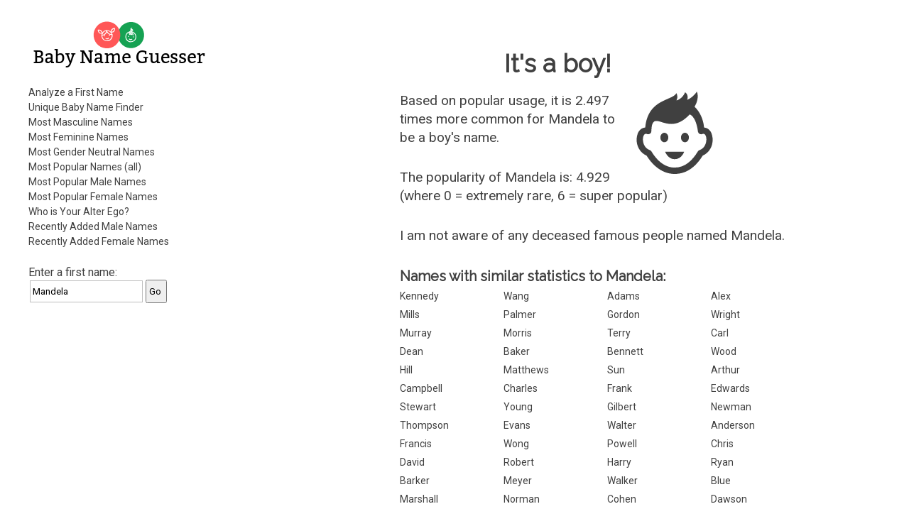

--- FILE ---
content_type: text/html; charset=utf-8
request_url: https://www.gpeters.com/names/baby-names.php?name=Mandela
body_size: 4984
content:
<!DOCTYPE html>
    <html lang="en">

<head>
<meta http-equiv="Content-Type" content="text/html; charset=utf-8">
<meta name="viewport" content="width=device-width">

<title>Baby Name Guesser - the first name Mandela - analysis of first names, popular boy and girl names, male names, female names</title>

<style>
input {
    margin:2px;
    padding-top: 7px;
    padding-bottom: 7px;
    padding-left: 3px;
}
input[type=text] {
    box-sizing: border-box;
    -webkit-box-sizing: border-box;
    -moz-box-sizing: border-box;
    border:1px solid #BEBEBE;
    -webkit-transition: all 0.30s ease-in-out;
    -moz-transition: all 0.30s ease-in-out;
    -ms-transition: all 0.30s ease-in-out;
    -o-transition: all 0.30s ease-in-out;
    outline: none;  
}
input[type=text]:focus{
    border: 1px solid #88D5E9;
}
</style>
<link rel='stylesheet' id='reset-style-css'  href='reset.css' type='text/css' media='all' />
<link href='https://fonts.googleapis.com/css?family=Raleway|Roboto&display=swap' rel='stylesheet'>
<link rel='stylesheet' id='baby-style-css'  href='style.css' type='text/css' media='all' />
<link rel="apple-touch-icon" sizes="180x180" href="icons/apple-touch-icon.png">
<link rel="manifest" href="icons/site.webmanifest">
<link rel="icon" type="image/png" sizes="32x32" href="icons/favicon-32x32.png">
<link rel="icon" type="image/png" sizes="16x16" href="icons/favicon-16x16.png">
<link rel="shortcut icon" href="icons/favicon.ico">
<script>
<!--
function dovars()
{
 document.nameform.gender_num.value = $( "#genderslider" ).slider( "option", "value" );
  document.nameform.popularity.value = $( "#popslider" ).slider( "option", "value" );
  
  return true;
}
-->
</script>

<script src='https://ajax.googleapis.com/ajax/libs/jquery/1.10.2/jquery.min.js'></script>

<script><!-- jQuery for mobile show/hide menu -->
    jQuery('html').addClass('js'); 

    jQuery(document).ready(function() {
        jQuery('.mobile-menu-button').click(function(){
            jQuery().toggleClass();
            jQuery('body').toggleClass('show_menu');
        });
    });
</script><!-- end of mobile menu section -->

<script async src="https://pagead2.googlesyndication.com/pagead/js/adsbygoogle.js"></script>
<script>
     (adsbygoogle = window.adsbygoogle || []).push({
          google_ad_client: "ca-pub-0935994156181230",
          enable_page_level_ads: true
     });
</script>

<!-- Global site tag (gtag.js) - Google Analytics -->
<script async src="https://www.googletagmanager.com/gtag/js?id=UA-56559062-3"></script>
<script>
  window.dataLayer = window.dataLayer || [];
  function gtag(){dataLayer.push(arguments);}
  gtag('js', new Date());

  gtag('config', 'UA-56559062-3');
</script>

</head>

<body>

<!-- begin outer table -->
<div class='wrapper'><!-- Was outer table -->

    <!-- begin outer2 table -->
    <div class='inner-wrapper'><!-- Was outer2 table -->

    <header>

        <!-- begin menu table -->
        <div class='menu'><!-- Was menu table -->
        
            <!-- begin masthead table -->
            <section><!-- Was masthead table -->

                <h1 class='site-title masthead-title'>Baby Name Guesser</h1>
                
                <a href="/names/baby-names.php"><img class='baby-title title-image' src='images/logo-horiz-normal.png' alt='Baby Name Guesser'></a>
                
                <a href="/names/baby-names.php"><img class='baby-title title-image-side' src='images/logo-side-normal.png' alt='Baby Name Guesser'></a>
            
            </section><!-- end of section -->
        
            <div class='mobile-menu-button'><!-- This should only appear on mobile or narrow tablets -->
                <p>Menu</p>
            </div><!-- End of .mobile-menu-button -->
    
            <nav>
        
                <ul>
        
                    <li><a href="baby-names.php">Analyze a First Name</a></li>
                    <li><a href="baby-names.php?report=selector">Unique Baby Name Finder</a></li>  
                    <li><a href="baby-names.php?report=male">Most Masculine Names</a></li>
                    <li><a href="baby-names.php?report=female">Most Feminine Names</a></li>
                    <li><a href="baby-names.php?report=neutral">Most Gender Neutral Names</a></li>
                    <li><a href="baby-names.php?report=pop_all">Most Popular Names (all)</a></li>
                    <li><a href="baby-names.php?report=pop_male">Most Popular Male Names</a></li>
                    <li><a href="baby-names.php?report=pop_female">Most Popular Female Names</a></li>
                    <li><a href="baby-names.php?report=ego">Who is Your Alter Ego?</a></li>
                    <li><a href="baby-names.php?report=recent-male">Recently Added Male Names</a></li>
                    <li><a href="baby-names.php?report=recent-female">Recently Added Female Names</a></li>
                
                </ul>
            
            </nav>
            
                
            <!-- Some content here cut and pasted to <main> -->

            </div><!-- end of .menu -->
        
        
            <div class='search-form topsearchform'>
                <form method="GET" action="baby-names.php">
                    Enter a first name: <span class="nowrap"><INPUT type="text" value="Mandela" name=name><INPUT type=submit value=Go></span>
                </form>
            </div><!-- end of .search-form -->  

<div class="leftads desktopads">
<script async src="https://pagead2.googlesyndication.com/pagead/js/adsbygoogle.js"></script>
<!-- BabyName Responsive Left -->
<ins class="adsbygoogle"
     style="display:block"
     data-ad-client="ca-pub-0935994156181230"
     data-ad-slot="7011664164"
     data-ad-format="auto"
     data-full-width-responsive="true"></ins>
<script>
     (adsbygoogle = window.adsbygoogle || []).push({});
</script>
</div>
        </header>
        
        <div class='clear'></div>
        
        <!-- begin right table -->  
        <main><!-- Was right table -->  
       
<div class="topads desktopads">
<script async src="https://pagead2.googlesyndication.com/pagead/js/adsbygoogle.js"></script>
<!-- BabyName Responsive Right -->
<ins class="adsbygoogle"
     style="display:block"
     data-ad-client="ca-pub-0935994156181230"
     data-ad-slot="6440818526"
     data-ad-format="auto"
     data-full-width-responsive="true"></ins>
<script>
     (adsbygoogle = window.adsbygoogle || []).push({});
</script>
</div> 
            <div class='main-title'><!-- NOTE: .main-title is shared with h1.  Use div.main-title and h1.main-title to style-->
            
                <h1 class='main-title'>Baby Name Guesser</h1>
                
            </div><!-- end of div.main-title -->        
            
            <section>
                <div class='dynamic-content'><!-- Note: Dynamic Content differs according to GET data in the URL.  If necessary, put article tags for each dynamic content in print function below; add h1 title tags with class names, give it a title.  You may use css code 'height:0px;overflow:hidden;' to hide title from view.  For SEO reasons, do not use 'display:none;' Remember, each article tag resets to h1 -->


 
    <!-- begin result-1 table -->
    <div class='gender-result'>
        <h1>It's a boy!</h1>
        <div class="genderimgwrapper"><img class='genderimage' src='images/male.svg' width='116' height='116' alt='Man - Male'></div>
        <!-- icons thanks to iconmonstr.com https://iconmonstr.com/?s=Boy%20girl&bold=true -->
    <p>Based on popular usage, it is 2.497 times more common for <span class="resultnametext">Mandela</span> to be a boy's name.</p><p>The popularity of Mandela is: 4.929 <br>(where 0 = extremely rare, 6 = super popular)</p></div><!-- end of .gender-result --><p>I am not aware of any deceased famous people
                named Mandela.</p>
    <h2>Names with similar statistics to Mandela:</h2>
          <!-- begin similar table -->
          <ul class='similar-statistics'>
              <li><a href="baby-names.php?name=Kennedy">Kennedy</a></li><li><a href="baby-names.php?name=Wang">Wang</a></li><li><a href="baby-names.php?name=Adams">Adams</a></li><li><a href="baby-names.php?name=Alex">Alex</a></li><li><a href="baby-names.php?name=Mills">Mills</a></li><li><a href="baby-names.php?name=Palmer">Palmer</a></li><li><a href="baby-names.php?name=Gordon">Gordon</a></li><li><a href="baby-names.php?name=Wright">Wright</a></li><li><a href="baby-names.php?name=Murray">Murray</a></li><li><a href="baby-names.php?name=Morris">Morris</a></li><li><a href="baby-names.php?name=Terry">Terry</a></li><li><a href="baby-names.php?name=Carl">Carl</a></li><li><a href="baby-names.php?name=Dean">Dean</a></li><li><a href="baby-names.php?name=Baker">Baker</a></li><li><a href="baby-names.php?name=Bennett">Bennett</a></li><li><a href="baby-names.php?name=Wood">Wood</a></li><li><a href="baby-names.php?name=Hill">Hill</a></li><li><a href="baby-names.php?name=Matthews">Matthews</a></li><li><a href="baby-names.php?name=Sun">Sun</a></li><li><a href="baby-names.php?name=Arthur">Arthur</a></li><li><a href="baby-names.php?name=Campbell">Campbell</a></li><li><a href="baby-names.php?name=Charles">Charles</a></li><li><a href="baby-names.php?name=Frank">Frank</a></li><li><a href="baby-names.php?name=Edwards">Edwards</a></li><li><a href="baby-names.php?name=Stewart">Stewart</a></li><li><a href="baby-names.php?name=Young">Young</a></li><li><a href="baby-names.php?name=Gilbert">Gilbert</a></li><li><a href="baby-names.php?name=Newman">Newman</a></li><li><a href="baby-names.php?name=Thompson">Thompson</a></li><li><a href="baby-names.php?name=Evans">Evans</a></li><li><a href="baby-names.php?name=Walter">Walter</a></li><li><a href="baby-names.php?name=Anderson">Anderson</a></li><li><a href="baby-names.php?name=Francis">Francis</a></li><li><a href="baby-names.php?name=Wong">Wong</a></li><li><a href="baby-names.php?name=Powell">Powell</a></li><li><a href="baby-names.php?name=Chris">Chris</a></li><li><a href="baby-names.php?name=David">David</a></li><li><a href="baby-names.php?name=Robert">Robert</a></li><li><a href="baby-names.php?name=Harry">Harry</a></li><li><a href="baby-names.php?name=Ryan">Ryan</a></li><li><a href="baby-names.php?name=Barker">Barker</a></li><li><a href="baby-names.php?name=Meyer">Meyer</a></li><li><a href="baby-names.php?name=Walker">Walker</a></li><li><a href="baby-names.php?name=Blue">Blue</a></li><li><a href="baby-names.php?name=Marshall">Marshall</a></li><li><a href="baby-names.php?name=Norman">Norman</a></li><li><a href="baby-names.php?name=Cohen">Cohen</a></li><li><a href="baby-names.php?name=Dawson">Dawson</a></li><li><a href="baby-names.php?name=Martin">Martin</a></li><li><a href="baby-names.php?name=Howard">Howard</a></li><li><a href="baby-names.php?name=Bradley">Bradley</a></li><li><a href="baby-names.php?name=Lincoln">Lincoln</a></li><li><a href="baby-names.php?name=Carter">Carter</a></li><li><a href="baby-names.php?name=Lewis">Lewis</a></li><li><a href="baby-names.php?name=Clarke">Clarke</a></li><li><a href="baby-names.php?name=Roy">Roy</a></li><li><a href="baby-names.php?name=Allan">Allan</a></li><li><a href="baby-names.php?name=Herman">Herman</a></li><li><a href="baby-names.php?name=Marc">Marc</a></li><li><a href="baby-names.php?name=Collins">Collins</a></li><li><a href="baby-names.php?name=Ray">Ray</a></li><li><a href="baby-names.php?name=Happy">Happy</a></li><li><a href="baby-names.php?name=Bell">Bell</a></li><li><a href="baby-names.php?name=Fisher">Fisher</a></li><li><a href="baby-names.php?name=Stone">Stone</a></li><li><a href="baby-names.php?name=White">White</a></li><li><a href="baby-names.php?name=Roberts">Roberts</a></li><li><a href="baby-names.php?name=Zhang">Zhang</a></li><li><a href="baby-names.php?name=Richard">Richard</a></li><li><a href="baby-names.php?name=Reed">Reed</a></li><li><a href="baby-names.php?name=Kerry">Kerry</a></li><li><a href="baby-names.php?name=Grant">Grant</a></li>
    </ul><!-- end .similar-statistics -->
        <p></p>
    <h2 class="similar-sounding-title">Similar sounding names to Mandela:</h2>
          <!-- begin similar table -->
          <!-- Table replaced with list -->
          <ul class='similar-sounding-list'><li><a href="baby-names.php?name=Mandel">Mandel</a></li><li><a href="baby-names.php?name=Mandela">Mandela</a></li><li><a href="baby-names.php?name=Motley">Motley</a></li><li><a href="baby-names.php?name=Mendel">Mendel</a></li><li><a href="baby-names.php?name=Mandell">Mandell</a></li><li><a href="baby-names.php?name=Muddle">Muddle</a></li><li><a href="baby-names.php?name=Medley">Medley</a></li><li><a href="baby-names.php?name=Mundell">Mundell</a></li><li><a href="baby-names.php?name=Mandal">Mandal</a></li><li><a href="baby-names.php?name=Montiel">Montiel</a></li><li><a href="baby-names.php?name=Madeley">Madeley</a></li><li><a href="baby-names.php?name=Mutlu">Mutlu</a></li><li><a href="baby-names.php?name=Montella">Montella</a></li><li><a href="baby-names.php?name=Mandella">Mandella</a></li><li><a href="baby-names.php?name=Mindel">Mindel</a></li><li><a href="baby-names.php?name=Montelle">Montelle</a></li><li><a href="baby-names.php?name=Moddle">Moddle</a></li><li><a href="baby-names.php?name=Madely">Madely</a></li><li><a href="baby-names.php?name=Madly">Madly</a></li><li><a href="baby-names.php?name=Mitul">Mitul</a></li><li><a href="baby-names.php?name=Mandalia">Mandalia</a></li><li><a href="baby-names.php?name=Mithila">Mithila</a></li><li><a href="baby-names.php?name=Mutyala">Mutyala</a></li><li><a href="baby-names.php?name=Meital">Meital</a></li></ul><!-- End of .similar-sounding-list -->
    <!-- end similar list --><p></p><p><a href="https://www.google.com/search?q=%22baby+names%22+%22the+name+Mandela%22">Get the meaning of the name Mandela.</a></p><aside><p>When naming your baby Mandela, it's important to consider the gender of the name itself. When people look at the name Mandela, they might ask the question, "is Mandela a man or a woman?", or "what is the gender of the name Mandela?" Some names are more gender neutral than others, and some names are more strongly associated with either males or females. Some spelling variations of the name Mandela might be more popular than others. The Baby Name Guesser can answer all these questions about the name Mandela. To find out more about Mandela, Baby Name Guesser uses up-to-date data from across the Internet on how the name Mandela is actually used.</p></aside>
        <!-- begin interface table --> 
        <div class='interface'><!-- was interface table-->
              <p></p><form method="GET" action="baby-names.php">
      Enter a
      first name: <span class="nowrap"><INPUT type="text" name=name><INPUT type=submit value=Go></span></form><p></p>
          
<p>Try the <a href="baby-names.php?report=selector">Unique Baby Name Finder</a></p>

      
     
            <section>
                <article>
                    <h1 class='how_it_works'>How it works</h1>
                        <p>How does this work?  The program uses Google's database to analyze common patterns involving that first name. It then determines from popular usage on the web whether the name is more commonly for a male or a female.</p>
                </article>
            </section>
                    <p>Watch some cool <a href="https://geoffmobile.com/">Video Blogs from Vancouver BC Canada</a>. Listen to some <a href="https://www.gpeters.com/">original jazz music</a>. Visit my <a href="https://www.gpeters.com/home/">home page</a> for other stuff.</p>

<p>Sponsors: <a href="https://www.dineouthere.com">Vancouver restaurants</a> and <a href="https://www.gpeters.com/weddings.php">Vancouver wedding music</a>.</p>

<p>Looking to guess the gender of a Hindu name? Try Sanjay Kattimani's <a href="http://www.oocities.com/sanjaykattimani/gender_teller.htm">Gender Teller</a>.</p>

<p>Baby Name Guesser was formerly called <b>Geoff's Gender Guesser</b>. This website still allows you to guess the gender of a name, and discover whether the name is more commonly a male or female name. Try it for foreign or ethnic names and it will tell you the likelihood that a name is a man or woman's name, based on popular usage of that name on the Internet. The Baby Name Guesser can also help you avoid the embarrasing situation where you don't know the gender of a person you are trying to contact.</p>

<p>Comments? <a href="https://www.gpeters.com/home"> Email me</a>.</p>

<p><a href="https://www.gpeters.com/happy/mood-health.php"><img border="0" src="https://www.gpeters.com/happy/mood-health.php?report=happyimage" alt="How Happy is everyone today? Click to find out."></a></p>
                
            </div><!-- end of .interface -->
        
                </div><!-- end of .dynamic-content -->
            </section><!--WHERE IS THIS???-->
            
    
    
            <!-- begin info table -->
            <section>
                <div class='info-section'><!-- Was info table -->
                
                    <article>
    
                        <h1>About</h1>
        
                        <p>Baby Name Guesser finds out how first names are commonly used on the Internet. It uses <a href="https://www.google.com">Google</a> to look for common patterns involving each name, and then analyzes the results. It can make baby name suggestions from its database of over 100,000 first names.</p>
            
                    </article>
                    
                    <article>
            
                        <h1>Baby Name Suggestions</h1>
        
                        <p>Our baby name website suggests names that meet your criteria. Whether you're looking for common names, or distinctive names, male or female, we've got it covered. Get a list of names which are similar to any other name. Covers first names, surnames, family names, and even pet names.</p>

                        <p>View our lists of most popular male names, most popular female names, most masculine names, or most feminine names.</p>
            
                        <p>Who should use the Baby Name Guesser? The baby name guesser can be a useful tool in suggesting names for a new baby, or finding out how popular a first name really is.</p>

                        <p>Read <a href="baby-names-comments.php">what people are saying about Baby Name Guesser.</a></p>
                        
                    </article>
            
                </div><!-- end of .info-section -->
            </section>  
            
            <!-- Section below originally from header -->
            
            <section>
            
                <div class='misc-header-stuff'> 
                    <p>Comments? <a href="https://www.gpeters.com/home">Email Geoff</a>!</p>
                    <p>More of Geoff's creations can be found at: <a href="https://www.geoffmobile.com/">Geoffmobile.com</a>. Yummy <a href="https://geoffmobile.com">cooking and food videos</a>!</p>
                </div><!-- end of .misc-header-stuff -->
    
                <div class='search-form'>
                    <form method="GET" action="baby-names.php">
                        Enter a first name: <span class="nowrap"><INPUT type="text" name=name><INPUT type=submit value=Go></span>
                    </form>
                </div><!-- end of .search-form -->  
                
            </section>
            
            <!-- End of copy and pasted section from header -->
    
    
        </main>

        <footer>
            <section>
                <p>Baby Name Guesser is the creation of <a href="https://www.gpeters.com/home">Geoff Peters</a>.</p>
<p>Legal Information: <a href="https://docs.google.com/document/d/1Osp3b4RWDteDPgawhDZQ_-uoHP53FW1OYRxOE9fF9Xc/edit?usp=sharing">Privacy Policy</a>.</p>
            </section>
        </footer>
    
    </div><!-- end .inner-wrapper -->
</div><!-- end .wrapper -->
<p>&nbsp;</p>


</body>

</html>
    

--- FILE ---
content_type: text/html; charset=utf-8
request_url: https://www.google.com/recaptcha/api2/aframe
body_size: 266
content:
<!DOCTYPE HTML><html><head><meta http-equiv="content-type" content="text/html; charset=UTF-8"></head><body><script nonce="aM9_-8NaCGQ9Unug8iHxbg">/** Anti-fraud and anti-abuse applications only. See google.com/recaptcha */ try{var clients={'sodar':'https://pagead2.googlesyndication.com/pagead/sodar?'};window.addEventListener("message",function(a){try{if(a.source===window.parent){var b=JSON.parse(a.data);var c=clients[b['id']];if(c){var d=document.createElement('img');d.src=c+b['params']+'&rc='+(localStorage.getItem("rc::a")?sessionStorage.getItem("rc::b"):"");window.document.body.appendChild(d);sessionStorage.setItem("rc::e",parseInt(sessionStorage.getItem("rc::e")||0)+1);localStorage.setItem("rc::h",'1769694123697');}}}catch(b){}});window.parent.postMessage("_grecaptcha_ready", "*");}catch(b){}</script></body></html>

--- FILE ---
content_type: image/svg+xml
request_url: https://www.gpeters.com/names/images/male.svg
body_size: 416
content:
<svg xmlns="http://www.w3.org/2000/svg" width="24" height="26" viewBox="0 0 24 26"><path d="M16.5 14.5c0 .828-.56 1.5-1.25 1.5s-1.25-.672-1.25-1.5.56-1.5 1.25-1.5 1.25.672 1.25 1.5zm-7.75-1.5c-.69 0-1.25.672-1.25 1.5s.56 1.5 1.25 1.5 1.25-.672 1.25-1.5-.56-1.5-1.25-1.5zm3.25 8.354c2.235 0 3-2.354 3-2.354h-6s.847 2.354 3 2.354zm12-6.041c0 1.765-.985 3.991-3.138 4.906-2.025 3.233-4.824 5.781-8.862 5.781-3.826 0-6.837-2.548-8.862-5.781-2.153-.916-3.138-3.142-3.138-4.906 0-2.053.862-3.8 2.71-3.964.852-9.099 8.57-8.408 9.837-10.849.323.559.477 1.571-.02 2.286.873-.045 2.344-1.304 2.755-2.552.754.366 1.033 1.577.656 2.354.542-.103 2.187-1.15 3.062-2.588.688 1.563.026 3.563-.708 4.771l-.012.001c1.796 1.707 2.781 4.129 3.01 6.576 1.859.165 2.71 1.917 2.71 3.965zm-2.58-1.866c-.235-.152-.531-.115-.672-.053-.56.25-1.214-.062-1.372-.66l-.001.016c-.333-2.604-1.125-4.854-2.611-5.565-6.427 7.009-10.82-.914-11.94 3.529-.101.582-.166 1.172-.166 1.766 0 .719-.743 1.209-1.406.914-.14-.062-.437-.1-.672.053-1 .651-.894 4.184 1.554 5.012.224.076.413.228.535.43 2.447 4.053 5.225 5.111 7.331 5.111 3.288 0 5.615-2.269 7.332-5.111.122-.202.312-.354.535-.43 2.447-.828 2.553-4.361 1.553-5.012z"/></svg>